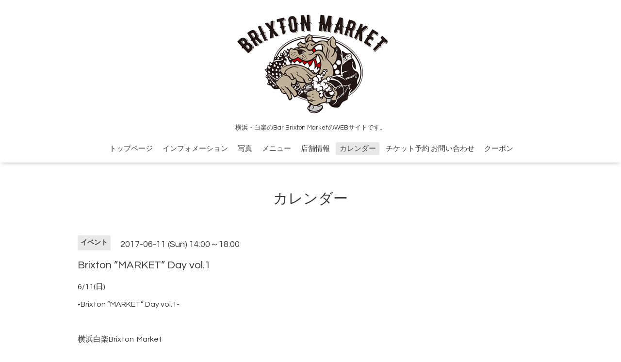

--- FILE ---
content_type: text/html; charset=utf-8
request_url: https://brixton.jp/calendar/1591430
body_size: 2804
content:
<!DOCTYPE html>

<!--[if IE 9 ]><html lang="ja" class="ie9"><![endif]-->
<!--[if (gt IE 9)|!(IE)]><!--><html lang="ja"><!--<![endif]-->
<head>
  <!-- Oneplate: ver.201709290000 -->
  <meta charset="utf-8" />
  <title>Brixton ”MARKET” Day vol.1 - 横浜・白楽 Bar Brixton Market</title>
  <meta name="viewport" content="width=device-width,initial-scale=1.0,minimum-scale=1.0">

  <meta name="description" content="6/11(日)-Brixton &amp;rdquo;MARKET&amp;rdquo; Day vol.1-横浜白楽Brixton MarketOPEN 14:00ENTRANCE FREE！【MARKET BOOTH】wishbonesNAOKI(Brixton Market)yoshiki(SOBUT/異...">
  <meta name="keywords" content="横浜,Brixton Market,白楽,live,DJ,Bar,Diner">

  <meta property="og:title" content="横浜・白楽 Bar Brixton Market">
  <meta property="og:image" content="https://cdn.goope.jp/41220/1703011350179u6b.png">
  <meta property="og:site_name" content="横浜・白楽 Bar Brixton Market">
  <link rel="shortcut icon" href="//cdn.goope.jp/41220/191211171525-5df0a59dc60c3.ico" />
  <link rel="alternate" type="application/rss+xml" title="横浜・白楽 Bar Brixton Market / RSS" href="/feed.rss">
  <link rel="stylesheet" href="//fonts.googleapis.com/css?family=Questrial">
  <link rel="stylesheet" href="/style.css?459209-1531795106">
  <link rel="stylesheet" href="/css/font-awesome/css/font-awesome.min.css">
  <link rel="stylesheet" href="/assets/slick/slick.css">

  <script src="/assets/jquery/jquery-1.9.1.min.js"></script>
  <script src="/js/tooltip.js"></script>
  <script src="/assets/clipsquareimage/jquery.clipsquareimage.js"></script>
</head>
<body id="calendar">

  <div class="totop">
    <i class="button fa fa-angle-up"></i>
  </div>

  <div id="container">

    <!-- #header -->
    <div id="header" class="cd-header">
      <div class="inner">

      <div class="element shop_tel" data-shoptel="045-433-2770">
        <div>
          <i class="fa fa-phone-square"></i>&nbsp;045-433-2770
        </div>
      </div>

      <h1 class="element logo">
        <a href="https://brixton.jp"><img src='//cdn.goope.jp/41220/1703011350179u6b_l.png' alt='横浜・白楽 Bar Brixton Market' /></a>
      </h1>

      <div class="element site_description">
        <span>横浜・白楽のBar Brixton MarketのWEBサイトです。</span>
      </div>

      <div class="element navi pc">
        <ul class="navi_list">
          
          <li class="navi_top">
            <a href="/" >トップページ</a>
          </li>
          
          <li class="navi_info">
            <a href="/info" >インフォメーション</a>
          </li>
          
          <li class="navi_photo">
            <a href="/photo" >写真</a>
          </li>
          
          <li class="navi_menu">
            <a href="/menu" >メニュー</a>
          </li>
          
          <li class="navi_about">
            <a href="/about" >店舗情報</a>
          </li>
          
          <li class="navi_calendar active">
            <a href="/calendar" >カレンダー</a>
          </li>
          
          <li class="navi_contact">
            <a href="/contact" >チケット予約 お問い合わせ</a>
          </li>
          
          <li class="navi_coupon">
            <a href="/coupon" >クーポン</a>
          </li>
          
        </ul>
      </div>
      <!-- /#navi -->

      </div>
      <!-- /.inner -->

      <div class="navi mobile"></div>

      <div id="button_navi">
        <div class="navi_trigger cd-primary-nav-trigger">
          <i class="fa fa-navicon"></i>
        </div>
      </div>

    </div>
    <!-- /#header -->

    <div id="content">

<!-- CONTENT ----------------------------------------------------------------------- -->















<!----------------------------------------------
ページ：カレンダー
---------------------------------------------->
<script src="/js/theme_oneplate/calendar.js?20151028"></script>

<div class="inner">

  <h2 class="page_title">
    <span>カレンダー</span>
  </h2>

    


    
    <div class="details">
      <div>
        <span class="category">イベント</span>&nbsp; <span class="date">2017-06-11 (Sun) 14:00～18:00</span>
      </div>

      <h3>Brixton ”MARKET” Day vol.1</h3>

      <div class="body textfield">
        <p>6/11(日)</p>
<p>-Brixton &rdquo;MARKET&rdquo; Day vol.1-</p>
<p>&nbsp;</p>
<p>横浜白楽Brixton &nbsp;Market</p>
<p>OPEN 14:00</p>
<p>ENTRANCE FREE！</p>
<p>&nbsp;</p>
<p>【MARKET BOOTH】</p>
<p>wishbones</p>
<p>NAOKI(Brixton Market)</p>
<p>yoshiki(SOBUT/異ナルニ非ズ)</p>
<p>&nbsp;</p>
<p>【LIVE】</p>
<p>8T1'S eight-tones(JOE from vibedred)</p>
<p>and more</p>
<p>&nbsp;</p>
<p>6/11日曜の昼間に横浜白楽Brixton Marketにて</p>
<p>&nbsp;</p>
<p>-Brixton &rdquo;MARKET&rdquo; Day-</p>
<p>&nbsp;</p>
      </div>

      <div class="image">
        
      </div>

    </div>
    

</div>
<!-- /.inner -->



















<!-- CONTENT ----------------------------------------------------------------------- -->

    </div>
    <!-- /#content -->


    


    <div class="gadgets">
      <div class="inner">
      </div>
    </div>

    <div class="sidebar">
      <div class="inner">

        <div class="block today_area">
          <h3>Schedule</h3>
          <dl>
            <dt class="today_title">
              2026.01.19 Monday
            </dt>
            
          </dl>
        </div>

        <div class="block counter_area">
          <h3>Counter</h3>
          <div>Today: <span class="num">243</span></div>
          <div>Yesterday: <span class="num">1057</span></div>
          <div>Total: <span class="num">726907</span></div>
        </div>

        <div class="block qr_area">
          <h3>Mobile</h3>
          <img src="//r.goope.jp/qr/brixton"width="100" height="100" />
        </div>

      </div>
    </div>

    <div class="social">
      <div class="inner"><div id="social_widgets">
<div id="widget_twitter_follow" class="social_widget">
<div style="text-align:left;padding-bottom:10px;">
<a href="https://twitter.com/BrixtonNaoki" class="twitter-follow-button" data-show-count="false" data-lang="ja">Follow @BrixtonNaoki</a>
<script>!function(d,s,id){var js,fjs=d.getElementsByTagName(s)[0];if(!d.getElementById(id)){js=d.createElement(s);js.id=id;js.src="//platform.twitter.com/widgets.js";fjs.parentNode.insertBefore(js,fjs);}}(document,"script","twitter-wjs");</script>
</div>
</div>
<div id="widget_twitter_tweet" class="social_widget">
<div style="text-align:left;padding-bottom:10px;">
<a href="https://twitter.com/share" class="twitter-share-button" data-url="https://brixton.jp" data-text="横浜・白楽 Bar Brixton Market" data-lang="ja">Tweet</a>
<script>!function(d,s,id){var js,fjs=d.getElementsByTagName(s)[0];if(!d.getElementById(id)){js=d.createElement(s);js.id=id;js.src="https://platform.twitter.com/widgets.js";fjs.parentNode.insertBefore(js,fjs);}}(document,"script","twitter-wjs");</script>
</div>
</div>
<div  id="widget_facebook_like" class="social_widget">
<div style="text-align:left;padding-bottom:10px;">
<iframe src="//www.facebook.com/plugins/like.php?href=https%3A%2F%2Fbrixton.jp&amp;width&amp;layout=button_count&amp;action=like&amp;show_faces=false&amp;share=true&amp;height=21&amp;appId=837439917751931" scrolling="no" frameborder="0" style="border:none; overflow:hidden; height:21px;" allowTransparency="true"></iframe>
</div>
</div>
<div id="widget_facebook_follow" class="social_widget social_widget_facebook_likebox">
<div style="text-align:left;padding-bottom:10px;">
  <iframe src="https://www.facebook.com/plugins/page.php?href=https%3A%2F%2Fwww.facebook.com%2F351608294871262&tabs&width=340&height=70&small_header=true&adapt_container_width=true&hide_cover=true&show_facepile=false&appId" width="340" height="70" style="border:none;overflow:hidden;width:100%;" scrolling="no" frameborder="0" allowTransparency="true"></iframe>
</div>
</div>

</div>
</div>
    </div>

    <div id="footer">
        <div class="inner">

          <div class="social_icons">
            
            <a href="https://twitter.com/BrixtonNaoki" target="_blank">
              <span class="icon-twitter"></span>
            </a>
            

            
            <a href="https://www.facebook.com/351608294871262" target="_blank">
              <span class="icon-facebook"></span>
            </a>
            

            
            <a href="https://www.instagram.com/naokibrixton/" target="_blank">
              <span class="icon-instagram"></span>
            </a>
            
          </div>

          <div class="shop_name">
            <a href="https://brixton.jp">Brixton Market</a>
          </div>

          <div class="copyright">
            &copy;2026 <a href="https://brixton.jp">Brixton Market</a>. All Rights Reserved.
          </div>

          <div>
            <div class="powered">
              Powered by <a class="link_color_02" href="https://goope.jp/">グーペ</a> /
              <a class="link_color_02" href="https://admin.goope.jp/">Admin</a>
            </div>

            <div class="shop_rss">
              <span>/ </span><a href="/feed.rss">RSS</a>
            </div>
          </div>

        </div>
    </div>

  </div>
  <!-- /#container -->

  <script src="/assets/colorbox/jquery.colorbox-min.js"></script>
  <script src="/assets/slick/slick.js"></script>
  <script src="/assets/lineup/jquery-lineup.min.js"></script>
  <script src="/assets/tile/tile.js"></script>
  <script src="/js/theme_oneplate/init.js"></script>
</body>
</html>
